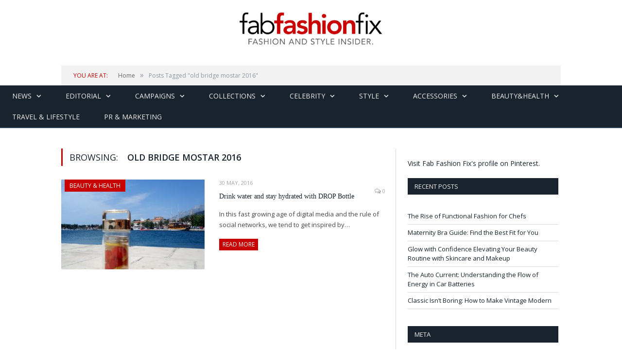

--- FILE ---
content_type: text/html; charset=UTF-8
request_url: https://fabfashionfix.com/tag/old-bridge-mostar-2016/
body_size: 11955
content:
<!DOCTYPE html>

<head>


<meta charset="UTF-8" />
<title>old bridge mostar 2016 | Fab Fashion Fix</title>

 
<meta name="viewport" content="width=device-width, initial-scale=1" />
<link rel="pingback" href="https://fabfashionfix.com/xmlrpc.php" />
	


<link rel="stylesheet" type="text/css" href="https://maxcdn.bootstrapcdn.com/bootstrap/3.3.6/css/bootstrap.min.css">
	
	<style>img:is([sizes="auto" i], [sizes^="auto," i]) { contain-intrinsic-size: 3000px 1500px }</style>
	
		<!-- All in One SEO 4.9.1 - aioseo.com -->
	<meta name="robots" content="max-image-preview:large" />
	<link rel="canonical" href="https://fabfashionfix.com/tag/old-bridge-mostar-2016/" />
	<meta name="generator" content="All in One SEO (AIOSEO) 4.9.1" />
		<script type="application/ld+json" class="aioseo-schema">
			{"@context":"https:\/\/schema.org","@graph":[{"@type":"BreadcrumbList","@id":"https:\/\/fabfashionfix.com\/tag\/old-bridge-mostar-2016\/#breadcrumblist","itemListElement":[{"@type":"ListItem","@id":"https:\/\/fabfashionfix.com#listItem","position":1,"name":"Home","item":"https:\/\/fabfashionfix.com","nextItem":{"@type":"ListItem","@id":"https:\/\/fabfashionfix.com\/tag\/old-bridge-mostar-2016\/#listItem","name":"old bridge mostar 2016"}},{"@type":"ListItem","@id":"https:\/\/fabfashionfix.com\/tag\/old-bridge-mostar-2016\/#listItem","position":2,"name":"old bridge mostar 2016","previousItem":{"@type":"ListItem","@id":"https:\/\/fabfashionfix.com#listItem","name":"Home"}}]},{"@type":"CollectionPage","@id":"https:\/\/fabfashionfix.com\/tag\/old-bridge-mostar-2016\/#collectionpage","url":"https:\/\/fabfashionfix.com\/tag\/old-bridge-mostar-2016\/","name":"old bridge mostar 2016 | Fab Fashion Fix","inLanguage":"en-US","isPartOf":{"@id":"https:\/\/fabfashionfix.com\/#website"},"breadcrumb":{"@id":"https:\/\/fabfashionfix.com\/tag\/old-bridge-mostar-2016\/#breadcrumblist"}},{"@type":"Organization","@id":"https:\/\/fabfashionfix.com\/#organization","name":"Fab Fashion Fix","description":"Your one stop for fashion and style.","url":"https:\/\/fabfashionfix.com\/"},{"@type":"WebSite","@id":"https:\/\/fabfashionfix.com\/#website","url":"https:\/\/fabfashionfix.com\/","name":"Fab Fashion Fix","description":"Your one stop for fashion and style.","inLanguage":"en-US","publisher":{"@id":"https:\/\/fabfashionfix.com\/#organization"}}]}
		</script>
		<!-- All in One SEO -->

<link rel='dns-prefetch' href='//s7.addthis.com' />
<link rel='dns-prefetch' href='//fonts.googleapis.com' />
<link rel="alternate" type="application/rss+xml" title="Fab Fashion Fix &raquo; Feed" href="https://fabfashionfix.com/feed/" />
<link rel="alternate" type="application/rss+xml" title="Fab Fashion Fix &raquo; Comments Feed" href="https://fabfashionfix.com/comments/feed/" />
<link rel="alternate" type="application/rss+xml" title="Fab Fashion Fix &raquo; old bridge mostar 2016 Tag Feed" href="https://fabfashionfix.com/tag/old-bridge-mostar-2016/feed/" />
<script type="text/javascript">
/* <![CDATA[ */
window._wpemojiSettings = {"baseUrl":"https:\/\/s.w.org\/images\/core\/emoji\/16.0.1\/72x72\/","ext":".png","svgUrl":"https:\/\/s.w.org\/images\/core\/emoji\/16.0.1\/svg\/","svgExt":".svg","source":{"concatemoji":"https:\/\/fabfashionfix.com\/wp-includes\/js\/wp-emoji-release.min.js?ver=6.8.3"}};
/*! This file is auto-generated */
!function(s,n){var o,i,e;function c(e){try{var t={supportTests:e,timestamp:(new Date).valueOf()};sessionStorage.setItem(o,JSON.stringify(t))}catch(e){}}function p(e,t,n){e.clearRect(0,0,e.canvas.width,e.canvas.height),e.fillText(t,0,0);var t=new Uint32Array(e.getImageData(0,0,e.canvas.width,e.canvas.height).data),a=(e.clearRect(0,0,e.canvas.width,e.canvas.height),e.fillText(n,0,0),new Uint32Array(e.getImageData(0,0,e.canvas.width,e.canvas.height).data));return t.every(function(e,t){return e===a[t]})}function u(e,t){e.clearRect(0,0,e.canvas.width,e.canvas.height),e.fillText(t,0,0);for(var n=e.getImageData(16,16,1,1),a=0;a<n.data.length;a++)if(0!==n.data[a])return!1;return!0}function f(e,t,n,a){switch(t){case"flag":return n(e,"\ud83c\udff3\ufe0f\u200d\u26a7\ufe0f","\ud83c\udff3\ufe0f\u200b\u26a7\ufe0f")?!1:!n(e,"\ud83c\udde8\ud83c\uddf6","\ud83c\udde8\u200b\ud83c\uddf6")&&!n(e,"\ud83c\udff4\udb40\udc67\udb40\udc62\udb40\udc65\udb40\udc6e\udb40\udc67\udb40\udc7f","\ud83c\udff4\u200b\udb40\udc67\u200b\udb40\udc62\u200b\udb40\udc65\u200b\udb40\udc6e\u200b\udb40\udc67\u200b\udb40\udc7f");case"emoji":return!a(e,"\ud83e\udedf")}return!1}function g(e,t,n,a){var r="undefined"!=typeof WorkerGlobalScope&&self instanceof WorkerGlobalScope?new OffscreenCanvas(300,150):s.createElement("canvas"),o=r.getContext("2d",{willReadFrequently:!0}),i=(o.textBaseline="top",o.font="600 32px Arial",{});return e.forEach(function(e){i[e]=t(o,e,n,a)}),i}function t(e){var t=s.createElement("script");t.src=e,t.defer=!0,s.head.appendChild(t)}"undefined"!=typeof Promise&&(o="wpEmojiSettingsSupports",i=["flag","emoji"],n.supports={everything:!0,everythingExceptFlag:!0},e=new Promise(function(e){s.addEventListener("DOMContentLoaded",e,{once:!0})}),new Promise(function(t){var n=function(){try{var e=JSON.parse(sessionStorage.getItem(o));if("object"==typeof e&&"number"==typeof e.timestamp&&(new Date).valueOf()<e.timestamp+604800&&"object"==typeof e.supportTests)return e.supportTests}catch(e){}return null}();if(!n){if("undefined"!=typeof Worker&&"undefined"!=typeof OffscreenCanvas&&"undefined"!=typeof URL&&URL.createObjectURL&&"undefined"!=typeof Blob)try{var e="postMessage("+g.toString()+"("+[JSON.stringify(i),f.toString(),p.toString(),u.toString()].join(",")+"));",a=new Blob([e],{type:"text/javascript"}),r=new Worker(URL.createObjectURL(a),{name:"wpTestEmojiSupports"});return void(r.onmessage=function(e){c(n=e.data),r.terminate(),t(n)})}catch(e){}c(n=g(i,f,p,u))}t(n)}).then(function(e){for(var t in e)n.supports[t]=e[t],n.supports.everything=n.supports.everything&&n.supports[t],"flag"!==t&&(n.supports.everythingExceptFlag=n.supports.everythingExceptFlag&&n.supports[t]);n.supports.everythingExceptFlag=n.supports.everythingExceptFlag&&!n.supports.flag,n.DOMReady=!1,n.readyCallback=function(){n.DOMReady=!0}}).then(function(){return e}).then(function(){var e;n.supports.everything||(n.readyCallback(),(e=n.source||{}).concatemoji?t(e.concatemoji):e.wpemoji&&e.twemoji&&(t(e.twemoji),t(e.wpemoji)))}))}((window,document),window._wpemojiSettings);
/* ]]> */
</script>
<style id='wp-emoji-styles-inline-css' type='text/css'>

	img.wp-smiley, img.emoji {
		display: inline !important;
		border: none !important;
		box-shadow: none !important;
		height: 1em !important;
		width: 1em !important;
		margin: 0 0.07em !important;
		vertical-align: -0.1em !important;
		background: none !important;
		padding: 0 !important;
	}
</style>
<link rel='stylesheet' id='wp-block-library-css' href='https://fabfashionfix.com/wp-includes/css/dist/block-library/style.min.css?ver=6.8.3' type='text/css' media='all' />
<style id='classic-theme-styles-inline-css' type='text/css'>
/*! This file is auto-generated */
.wp-block-button__link{color:#fff;background-color:#32373c;border-radius:9999px;box-shadow:none;text-decoration:none;padding:calc(.667em + 2px) calc(1.333em + 2px);font-size:1.125em}.wp-block-file__button{background:#32373c;color:#fff;text-decoration:none}
</style>
<link rel='stylesheet' id='aioseo/css/src/vue/standalone/blocks/table-of-contents/global.scss-css' href='https://fabfashionfix.com/wp-content/plugins/all-in-one-seo-pack/dist/Lite/assets/css/table-of-contents/global.e90f6d47.css?ver=4.9.1' type='text/css' media='all' />
<style id='global-styles-inline-css' type='text/css'>
:root{--wp--preset--aspect-ratio--square: 1;--wp--preset--aspect-ratio--4-3: 4/3;--wp--preset--aspect-ratio--3-4: 3/4;--wp--preset--aspect-ratio--3-2: 3/2;--wp--preset--aspect-ratio--2-3: 2/3;--wp--preset--aspect-ratio--16-9: 16/9;--wp--preset--aspect-ratio--9-16: 9/16;--wp--preset--color--black: #000000;--wp--preset--color--cyan-bluish-gray: #abb8c3;--wp--preset--color--white: #ffffff;--wp--preset--color--pale-pink: #f78da7;--wp--preset--color--vivid-red: #cf2e2e;--wp--preset--color--luminous-vivid-orange: #ff6900;--wp--preset--color--luminous-vivid-amber: #fcb900;--wp--preset--color--light-green-cyan: #7bdcb5;--wp--preset--color--vivid-green-cyan: #00d084;--wp--preset--color--pale-cyan-blue: #8ed1fc;--wp--preset--color--vivid-cyan-blue: #0693e3;--wp--preset--color--vivid-purple: #9b51e0;--wp--preset--gradient--vivid-cyan-blue-to-vivid-purple: linear-gradient(135deg,rgba(6,147,227,1) 0%,rgb(155,81,224) 100%);--wp--preset--gradient--light-green-cyan-to-vivid-green-cyan: linear-gradient(135deg,rgb(122,220,180) 0%,rgb(0,208,130) 100%);--wp--preset--gradient--luminous-vivid-amber-to-luminous-vivid-orange: linear-gradient(135deg,rgba(252,185,0,1) 0%,rgba(255,105,0,1) 100%);--wp--preset--gradient--luminous-vivid-orange-to-vivid-red: linear-gradient(135deg,rgba(255,105,0,1) 0%,rgb(207,46,46) 100%);--wp--preset--gradient--very-light-gray-to-cyan-bluish-gray: linear-gradient(135deg,rgb(238,238,238) 0%,rgb(169,184,195) 100%);--wp--preset--gradient--cool-to-warm-spectrum: linear-gradient(135deg,rgb(74,234,220) 0%,rgb(151,120,209) 20%,rgb(207,42,186) 40%,rgb(238,44,130) 60%,rgb(251,105,98) 80%,rgb(254,248,76) 100%);--wp--preset--gradient--blush-light-purple: linear-gradient(135deg,rgb(255,206,236) 0%,rgb(152,150,240) 100%);--wp--preset--gradient--blush-bordeaux: linear-gradient(135deg,rgb(254,205,165) 0%,rgb(254,45,45) 50%,rgb(107,0,62) 100%);--wp--preset--gradient--luminous-dusk: linear-gradient(135deg,rgb(255,203,112) 0%,rgb(199,81,192) 50%,rgb(65,88,208) 100%);--wp--preset--gradient--pale-ocean: linear-gradient(135deg,rgb(255,245,203) 0%,rgb(182,227,212) 50%,rgb(51,167,181) 100%);--wp--preset--gradient--electric-grass: linear-gradient(135deg,rgb(202,248,128) 0%,rgb(113,206,126) 100%);--wp--preset--gradient--midnight: linear-gradient(135deg,rgb(2,3,129) 0%,rgb(40,116,252) 100%);--wp--preset--font-size--small: 13px;--wp--preset--font-size--medium: 20px;--wp--preset--font-size--large: 36px;--wp--preset--font-size--x-large: 42px;--wp--preset--spacing--20: 0.44rem;--wp--preset--spacing--30: 0.67rem;--wp--preset--spacing--40: 1rem;--wp--preset--spacing--50: 1.5rem;--wp--preset--spacing--60: 2.25rem;--wp--preset--spacing--70: 3.38rem;--wp--preset--spacing--80: 5.06rem;--wp--preset--shadow--natural: 6px 6px 9px rgba(0, 0, 0, 0.2);--wp--preset--shadow--deep: 12px 12px 50px rgba(0, 0, 0, 0.4);--wp--preset--shadow--sharp: 6px 6px 0px rgba(0, 0, 0, 0.2);--wp--preset--shadow--outlined: 6px 6px 0px -3px rgba(255, 255, 255, 1), 6px 6px rgba(0, 0, 0, 1);--wp--preset--shadow--crisp: 6px 6px 0px rgba(0, 0, 0, 1);}:where(.is-layout-flex){gap: 0.5em;}:where(.is-layout-grid){gap: 0.5em;}body .is-layout-flex{display: flex;}.is-layout-flex{flex-wrap: wrap;align-items: center;}.is-layout-flex > :is(*, div){margin: 0;}body .is-layout-grid{display: grid;}.is-layout-grid > :is(*, div){margin: 0;}:where(.wp-block-columns.is-layout-flex){gap: 2em;}:where(.wp-block-columns.is-layout-grid){gap: 2em;}:where(.wp-block-post-template.is-layout-flex){gap: 1.25em;}:where(.wp-block-post-template.is-layout-grid){gap: 1.25em;}.has-black-color{color: var(--wp--preset--color--black) !important;}.has-cyan-bluish-gray-color{color: var(--wp--preset--color--cyan-bluish-gray) !important;}.has-white-color{color: var(--wp--preset--color--white) !important;}.has-pale-pink-color{color: var(--wp--preset--color--pale-pink) !important;}.has-vivid-red-color{color: var(--wp--preset--color--vivid-red) !important;}.has-luminous-vivid-orange-color{color: var(--wp--preset--color--luminous-vivid-orange) !important;}.has-luminous-vivid-amber-color{color: var(--wp--preset--color--luminous-vivid-amber) !important;}.has-light-green-cyan-color{color: var(--wp--preset--color--light-green-cyan) !important;}.has-vivid-green-cyan-color{color: var(--wp--preset--color--vivid-green-cyan) !important;}.has-pale-cyan-blue-color{color: var(--wp--preset--color--pale-cyan-blue) !important;}.has-vivid-cyan-blue-color{color: var(--wp--preset--color--vivid-cyan-blue) !important;}.has-vivid-purple-color{color: var(--wp--preset--color--vivid-purple) !important;}.has-black-background-color{background-color: var(--wp--preset--color--black) !important;}.has-cyan-bluish-gray-background-color{background-color: var(--wp--preset--color--cyan-bluish-gray) !important;}.has-white-background-color{background-color: var(--wp--preset--color--white) !important;}.has-pale-pink-background-color{background-color: var(--wp--preset--color--pale-pink) !important;}.has-vivid-red-background-color{background-color: var(--wp--preset--color--vivid-red) !important;}.has-luminous-vivid-orange-background-color{background-color: var(--wp--preset--color--luminous-vivid-orange) !important;}.has-luminous-vivid-amber-background-color{background-color: var(--wp--preset--color--luminous-vivid-amber) !important;}.has-light-green-cyan-background-color{background-color: var(--wp--preset--color--light-green-cyan) !important;}.has-vivid-green-cyan-background-color{background-color: var(--wp--preset--color--vivid-green-cyan) !important;}.has-pale-cyan-blue-background-color{background-color: var(--wp--preset--color--pale-cyan-blue) !important;}.has-vivid-cyan-blue-background-color{background-color: var(--wp--preset--color--vivid-cyan-blue) !important;}.has-vivid-purple-background-color{background-color: var(--wp--preset--color--vivid-purple) !important;}.has-black-border-color{border-color: var(--wp--preset--color--black) !important;}.has-cyan-bluish-gray-border-color{border-color: var(--wp--preset--color--cyan-bluish-gray) !important;}.has-white-border-color{border-color: var(--wp--preset--color--white) !important;}.has-pale-pink-border-color{border-color: var(--wp--preset--color--pale-pink) !important;}.has-vivid-red-border-color{border-color: var(--wp--preset--color--vivid-red) !important;}.has-luminous-vivid-orange-border-color{border-color: var(--wp--preset--color--luminous-vivid-orange) !important;}.has-luminous-vivid-amber-border-color{border-color: var(--wp--preset--color--luminous-vivid-amber) !important;}.has-light-green-cyan-border-color{border-color: var(--wp--preset--color--light-green-cyan) !important;}.has-vivid-green-cyan-border-color{border-color: var(--wp--preset--color--vivid-green-cyan) !important;}.has-pale-cyan-blue-border-color{border-color: var(--wp--preset--color--pale-cyan-blue) !important;}.has-vivid-cyan-blue-border-color{border-color: var(--wp--preset--color--vivid-cyan-blue) !important;}.has-vivid-purple-border-color{border-color: var(--wp--preset--color--vivid-purple) !important;}.has-vivid-cyan-blue-to-vivid-purple-gradient-background{background: var(--wp--preset--gradient--vivid-cyan-blue-to-vivid-purple) !important;}.has-light-green-cyan-to-vivid-green-cyan-gradient-background{background: var(--wp--preset--gradient--light-green-cyan-to-vivid-green-cyan) !important;}.has-luminous-vivid-amber-to-luminous-vivid-orange-gradient-background{background: var(--wp--preset--gradient--luminous-vivid-amber-to-luminous-vivid-orange) !important;}.has-luminous-vivid-orange-to-vivid-red-gradient-background{background: var(--wp--preset--gradient--luminous-vivid-orange-to-vivid-red) !important;}.has-very-light-gray-to-cyan-bluish-gray-gradient-background{background: var(--wp--preset--gradient--very-light-gray-to-cyan-bluish-gray) !important;}.has-cool-to-warm-spectrum-gradient-background{background: var(--wp--preset--gradient--cool-to-warm-spectrum) !important;}.has-blush-light-purple-gradient-background{background: var(--wp--preset--gradient--blush-light-purple) !important;}.has-blush-bordeaux-gradient-background{background: var(--wp--preset--gradient--blush-bordeaux) !important;}.has-luminous-dusk-gradient-background{background: var(--wp--preset--gradient--luminous-dusk) !important;}.has-pale-ocean-gradient-background{background: var(--wp--preset--gradient--pale-ocean) !important;}.has-electric-grass-gradient-background{background: var(--wp--preset--gradient--electric-grass) !important;}.has-midnight-gradient-background{background: var(--wp--preset--gradient--midnight) !important;}.has-small-font-size{font-size: var(--wp--preset--font-size--small) !important;}.has-medium-font-size{font-size: var(--wp--preset--font-size--medium) !important;}.has-large-font-size{font-size: var(--wp--preset--font-size--large) !important;}.has-x-large-font-size{font-size: var(--wp--preset--font-size--x-large) !important;}
:where(.wp-block-post-template.is-layout-flex){gap: 1.25em;}:where(.wp-block-post-template.is-layout-grid){gap: 1.25em;}
:where(.wp-block-columns.is-layout-flex){gap: 2em;}:where(.wp-block-columns.is-layout-grid){gap: 2em;}
:root :where(.wp-block-pullquote){font-size: 1.5em;line-height: 1.6;}
</style>
<link rel='stylesheet' id='cptch_stylesheet-css' href='https://fabfashionfix.com/wp-content/plugins/captcha/css/front_end_style.css?ver=4.3.6' type='text/css' media='all' />
<link rel='stylesheet' id='dashicons-css' href='https://fabfashionfix.com/wp-includes/css/dashicons.min.css?ver=6.8.3' type='text/css' media='all' />
<link rel='stylesheet' id='cptch_desktop_style-css' href='https://fabfashionfix.com/wp-content/plugins/captcha/css/desktop_style.css?ver=4.3.6' type='text/css' media='all' />
<link rel='stylesheet' id='contact-form-7-css' href='https://fabfashionfix.com/wp-content/plugins/contact-form-7/includes/css/styles.css?ver=6.1.4' type='text/css' media='all' />
<link rel='stylesheet' id='smartmag-fonts-css' href='https://fonts.googleapis.com/css?family=Open+Sans:400,600,700|Roboto+Slab' type='text/css' media='all' />
<link rel='stylesheet' id='smartmag-core-css' href='https://fabfashionfix.com/wp-content/themes/smart-mag/style.css?v&#038;ver=6.8.3' type='text/css' media='all' />
<link rel='stylesheet' id='smartmag-responsive-css' href='https://fabfashionfix.com/wp-content/themes/smart-mag/css/responsive.css?v&#038;ver=6.8.3' type='text/css' media='all' />
<link rel='stylesheet' id='font-awesome-css' href='https://fabfashionfix.com/wp-content/themes/smart-mag/css/fontawesome/css/font-awesome.min.css?ver=6.8.3' type='text/css' media='all' />
<link rel='stylesheet' id='addthis_all_pages-css' href='https://fabfashionfix.com/wp-content/plugins/addthis/frontend/build/addthis_wordpress_public.min.css?ver=6.8.3' type='text/css' media='all' />
<link rel='stylesheet' id='custom-css-css' href='https://fabfashionfix.com/?bunyad_custom_css=1&#038;ver=6.8.3' type='text/css' media='all' />
<script type="text/javascript" src="https://fabfashionfix.com/wp-includes/js/jquery/jquery.min.js?ver=3.7.1" id="jquery-core-js"></script>
<script type="text/javascript" src="https://fabfashionfix.com/wp-includes/js/jquery/jquery-migrate.min.js?ver=3.4.1" id="jquery-migrate-js"></script>
<script type="text/javascript" src="https://fabfashionfix.com/wp-content/plugins/wp-retina-2x/app/picturefill.min.js?ver=1764790393" id="wr2x-picturefill-js-js"></script>
<link rel="https://api.w.org/" href="https://fabfashionfix.com/wp-json/" /><link rel="alternate" title="JSON" type="application/json" href="https://fabfashionfix.com/wp-json/wp/v2/tags/17416" /><link rel="EditURI" type="application/rsd+xml" title="RSD" href="https://fabfashionfix.com/xmlrpc.php?rsd" />
<meta name="generator" content="WordPress 6.8.3" />
		<script type="text/javascript" async defer data-pin-color="red"  data-pin-hover="true"
			src="https://fabfashionfix.com/wp-content/plugins/pinterest-pin-it-button-on-image-hover-and-post/js/pinit.js"></script>
		<meta name="bmi-version" content="1.4.9.1" />      <script defer type="text/javascript" id="bmip-js-inline-remove-js">
        function objectToQueryString(obj){
          return Object.keys(obj).map(key => key + '=' + obj[key]).join('&');
        }

        function globalBMIKeepAlive() {
          let xhr = new XMLHttpRequest();
          let data = { action: "bmip_keepalive", token: "bmip", f: "refresh" };
          let url = 'https://fabfashionfix.com/wp-admin/admin-ajax.php' + '?' + objectToQueryString(data);
          xhr.open('POST', url, true);
          xhr.setRequestHeader("X-Requested-With", "XMLHttpRequest");
          xhr.onreadystatechange = function () {
            if (xhr.readyState === 4) {
              let response;
              if (response = JSON.parse(xhr.responseText)) {
                if (typeof response.status != 'undefined' && response.status === 'success') {
                  //setTimeout(globalBMIKeepAlive, 3000);
                } else {
                  //setTimeout(globalBMIKeepAlive, 20000);
                }
              }
            }
          };

          xhr.send(JSON.stringify(data));
        }

        document.querySelector('#bmip-js-inline-remove-js').remove();
      </script>
      <style type="text/css"></style>	
<!--[if lt IE 9]>
<script src="https://fabfashionfix.com/wp-content/themes/smart-mag/js/html5.js" type="text/javascript"></script>
<![endif]-->
<link rel="publisher" href="https://plus.google.com/+Fabfashionfix" />
</head>

<body class="archive tag tag-old-bridge-mostar-2016 tag-17416 wp-theme-smart-mag page-builder right-sidebar full">


	<div class="top-bar">

		<div class="wrap">
			<section class="top-bar-content">
			
								<div class="trending-ticker">
					<span class="heading">Trending</span>

					<ul>
												
												
							<li><a href="https://fabfashionfix.com/the-rise-of-functional-fashion-for-chefs/" title="The Rise of Functional Fashion for Chefs">The Rise of Functional Fashion for Chefs</a></li>
						
												
							<li><a href="https://fabfashionfix.com/maternity-bra-guide-find-the-best-fit-for-you/" title="Maternity Bra Guide: Find the Best Fit for You">Maternity Bra Guide: Find the Best Fit for You</a></li>
						
												
							<li><a href="https://fabfashionfix.com/glow-with-confidence-elevating-your-beauty-routine-with-skincare-and-makeup/" title="Glow with Confidence Elevating Your Beauty Routine with Skincare and Makeup">Glow with Confidence Elevating Your Beauty Routine with Skincare and Makeup</a></li>
						
												
							<li><a href="https://fabfashionfix.com/the-auto-current-understanding-the-flow-of-energy-in-car-batteries/" title="The Auto Current: Understanding the Flow of Energy in Car Batteries">The Auto Current: Understanding the Flow of Energy in Car Batteries</a></li>
						
												
							<li><a href="https://fabfashionfix.com/classic-isnt-boring-how-to-make-vintage-modern/" title="Classic Isn’t Boring: How to Make Vintage Modern">Classic Isn’t Boring: How to Make Vintage Modern</a></li>
						
												
							<li><a href="https://fabfashionfix.com/top-ways-to-wind-down-before-bed/" title="Top Ways to Wind Down Before Bed">Top Ways to Wind Down Before Bed</a></li>
						
												
							<li><a href="https://fabfashionfix.com/what-you-should-know-about-applying-makeup-to-tired-eyes/" title="What You Should Know About Applying Makeup to Tired Eyes">What You Should Know About Applying Makeup to Tired Eyes</a></li>
						
												
							<li><a href="https://fabfashionfix.com/evening-elegance-how-to-style-statement-heels-for-night-out-looks/" title="Evening Elegance: How to Style Statement Heels for Night Out Looks">Evening Elegance: How to Style Statement Heels for Night Out Looks</a></li>
						
												
							<li><a href="https://fabfashionfix.com/key-factors-to-consider-when-choosing-professional-healthcare-services/" title="Key Factors to Consider When Choosing Professional Healthcare Services">Key Factors to Consider When Choosing Professional Healthcare Services</a></li>
						
												
											</ul>
				</div>
				
				<div class="search">
					<form action="https://fabfashionfix.com/" method="get">
						<input type="text" name="s" class="query" value="" placeholder="Search..." />
						<button class="search-button" type="submit"><i class="fa fa-search"></i></button>
					</form>
				</div> <!-- .search -->

							<div class="textwidget"></div>
		
				<div class="textwidget"><ul class="social-icons">
                            <li title="Instagram"><a href="http://www.instagram.com/fabfashionfix" target="_blank" class="icon fa fa-instagram"></a></li>        <li title="Pinterest"><a href="http://www.pinterest.com/fabfashionfix" target="_blank" class="icon fa fa-pinterest"></a></li>        <li title="Tumblr"><a href="http://fabfashionfix.tumblr.com" target="_blank" class="icon fa fa-tumblr"></a></li>        <li title="Facebook"><a href="http://www.facebook.com/fabfashionfix" target="_blank" class="icon fa fa-facebook"></a></li>        <li title="RSS"><a href="http://fabfashionfix.com/feed/" target="_blank" class="icon fa fa-rss"></a></li>				</ul>
				</div>
				
			</section>
		</div>
		
	</div>

	<div id="main-head" class="main-head">
		
		<div class="wrap">
		
			<header>
				<div class="title">
					<a href="https://fabfashionfix.com/" title="Fab Fashion Fix" rel="home" id="logo"></a>
				</div>

			</header>
			
			
			
		</div>
		
	</div>
	
	<div class="wrap">
		<div class="breadcrumbs"><span class="location">You are at:</span><span itemscope itemtype="http://data-vocabulary.org/Breadcrumb"><a itemprop="url" href="https://fabfashionfix.com/"><span itemprop="title">Home</span></a></span><span class="delim">&raquo;</span><span class="current">Posts Tagged "old bridge mostar 2016"</span></div>	</div>

	<nav class="navigation cf" data-sticky-nav="0">
		<div class="mobile"><a href="#" class="selected"><span class="text">Navigate</span><span class="current"></span> <i class="fa fa-bars"></i></a></div>
		
		<div class="menu-menu-container"><ul id="menu-menu" class="menu"><li id="menu-item-543" class="menu-item menu-item-type-taxonomy menu-item-object-category menu-item-has-children menu-cat-4 menu-item-543"><a href="https://fabfashionfix.com/category/news/">News</a>
<ul class="sub-menu">
	<li id="menu-item-544" class="menu-item menu-item-type-taxonomy menu-item-object-category menu-cat-40 menu-item-544"><a href="https://fabfashionfix.com/category/events/">Events / Parties</a></li>
	<li id="menu-item-4599" class="menu-item menu-item-type-taxonomy menu-item-object-category menu-cat-745 menu-item-4599"><a href="https://fabfashionfix.com/category/fashion-news/">Fashion news</a></li>
	<li id="menu-item-66962" class="menu-item menu-item-type-taxonomy menu-item-object-category menu-cat-5526 menu-item-66962"><a href="https://fabfashionfix.com/category/music/">Music</a></li>
	<li id="menu-item-4598" class="menu-item menu-item-type-taxonomy menu-item-object-category menu-cat-283 menu-item-4598"><a href="https://fabfashionfix.com/category/interview/">Interview</a></li>
</ul>
</li>
<li id="menu-item-540" class="menu-item menu-item-type-taxonomy menu-item-object-category menu-item-has-children menu-cat-3 menu-item-540"><a href="https://fabfashionfix.com/category/editorial/">Editorial</a>
<ul class="sub-menu">
	<li id="menu-item-4600" class="menu-item menu-item-type-taxonomy menu-item-object-category menu-cat-746 menu-item-4600"><a href="https://fabfashionfix.com/category/magazines/">Magazines</a></li>
	<li id="menu-item-4601" class="menu-item menu-item-type-taxonomy menu-item-object-category menu-cat-747 menu-item-4601"><a href="https://fabfashionfix.com/category/photoshoots/">Photoshoots</a></li>
</ul>
</li>
<li id="menu-item-541" class="menu-item menu-item-type-taxonomy menu-item-object-category menu-item-has-children menu-cat-17 menu-item-541"><a href="https://fabfashionfix.com/category/campaigns/">Campaigns</a>
<ul class="sub-menu">
	<li id="menu-item-4602" class="menu-item menu-item-type-taxonomy menu-item-object-category menu-cat-749 menu-item-4602"><a href="https://fabfashionfix.com/category/lookbook/">Lookbook</a></li>
	<li id="menu-item-37228" class="menu-item menu-item-type-taxonomy menu-item-object-category menu-cat-3483 menu-item-37228"><a href="https://fabfashionfix.com/category/lingerie-2/">Lingerie</a></li>
	<li id="menu-item-37229" class="menu-item menu-item-type-taxonomy menu-item-object-category menu-cat-3484 menu-item-37229"><a href="https://fabfashionfix.com/category/swimwear-2/">Swimwear</a></li>
	<li id="menu-item-4612" class="menu-item menu-item-type-taxonomy menu-item-object-category menu-cat-756 menu-item-4612"><a href="https://fabfashionfix.com/category/fragrances/">Fragrances</a></li>
</ul>
</li>
<li id="menu-item-15644" class="menu-item menu-item-type-taxonomy menu-item-object-category menu-item-has-children menu-cat-1748 menu-item-15644"><a href="https://fabfashionfix.com/category/collections/">Collections</a>
<ul class="sub-menu">
	<li id="menu-item-3158" class="menu-item menu-item-type-taxonomy menu-item-object-category menu-cat-555 menu-item-3158"><a href="https://fabfashionfix.com/category/runway/">Runway</a></li>
	<li id="menu-item-37227" class="menu-item menu-item-type-taxonomy menu-item-object-category menu-cat-3481 menu-item-37227"><a href="https://fabfashionfix.com/category/haute-couture-2/">Haute Couture</a></li>
	<li id="menu-item-37226" class="menu-item menu-item-type-taxonomy menu-item-object-category menu-cat-3482 menu-item-37226"><a href="https://fabfashionfix.com/category/bridal/">Bridal &amp; Weddings</a></li>
	<li id="menu-item-43291" class="menu-item menu-item-type-taxonomy menu-item-object-category menu-cat-3796 menu-item-43291"><a href="https://fabfashionfix.com/category/resort/">Resort</a></li>
</ul>
</li>
<li id="menu-item-38616" class="menu-item menu-item-type-taxonomy menu-item-object-category menu-item-has-children menu-cat-3588 menu-item-38616"><a href="https://fabfashionfix.com/category/celebrity-style/">Celebrity</a>
<ul class="sub-menu">
	<li id="menu-item-38615" class="menu-item menu-item-type-taxonomy menu-item-object-category menu-cat-3587 menu-item-38615"><a href="https://fabfashionfix.com/category/red-carpet-style/">Red Carpet style</a></li>
	<li id="menu-item-38607" class="menu-item menu-item-type-taxonomy menu-item-object-category menu-cat-2588 menu-item-38607"><a href="https://fabfashionfix.com/category/celebrity-street-style/">Celebrity street style</a></li>
	<li id="menu-item-539" class="menu-item menu-item-type-taxonomy menu-item-object-category menu-cat-16 menu-item-539"><a href="https://fabfashionfix.com/category/models/">Models</a></li>
</ul>
</li>
<li id="menu-item-542" class="menu-item menu-item-type-taxonomy menu-item-object-category menu-item-has-children menu-cat-12 menu-item-542"><a href="https://fabfashionfix.com/category/style/">Style</a>
<ul class="sub-menu">
	<li id="menu-item-38609" class="menu-item menu-item-type-taxonomy menu-item-object-category menu-cat-514 menu-item-38609"><a href="https://fabfashionfix.com/category/style-watch/">Style Watch</a></li>
	<li id="menu-item-38608" class="menu-item menu-item-type-taxonomy menu-item-object-category menu-cat-3586 menu-item-38608"><a href="https://fabfashionfix.com/category/style-guide-3/">Style Guide</a></li>
	<li id="menu-item-129116" class="menu-item menu-item-type-taxonomy menu-item-object-category menu-cat-14256 menu-item-129116"><a href="https://fabfashionfix.com/category/shopping/">Shopping</a></li>
	<li id="menu-item-44690" class="menu-item menu-item-type-taxonomy menu-item-object-category menu-cat-29 menu-item-44690"><a href="https://fabfashionfix.com/category/look-of-the-day/">Look of the day</a></li>
</ul>
</li>
<li id="menu-item-4606" class="menu-item menu-item-type-taxonomy menu-item-object-category menu-item-has-children menu-cat-753 menu-item-4606"><a href="https://fabfashionfix.com/category/accessories/">Accessories</a>
<ul class="sub-menu">
	<li id="menu-item-25799" class="menu-item menu-item-type-taxonomy menu-item-object-category menu-cat-2572 menu-item-25799"><a href="https://fabfashionfix.com/category/handbags-2/">Handbags &#038; Shoes</a></li>
	<li id="menu-item-25800" class="menu-item menu-item-type-taxonomy menu-item-object-category menu-cat-2573 menu-item-25800"><a href="https://fabfashionfix.com/category/jewelry-2/">Jewelry</a></li>
	<li id="menu-item-48256" class="menu-item menu-item-type-taxonomy menu-item-object-category menu-cat-4150 menu-item-48256"><a href="https://fabfashionfix.com/category/eyewear/">Eyewear</a></li>
</ul>
</li>
<li id="menu-item-1425" class="menu-item menu-item-type-taxonomy menu-item-object-category menu-item-has-children menu-cat-279 menu-item-1425"><a href="https://fabfashionfix.com/category/beauty/">Beauty&#038;Health</a>
<ul class="sub-menu">
	<li id="menu-item-4611" class="menu-item menu-item-type-taxonomy menu-item-object-category menu-cat-755 menu-item-4611"><a href="https://fabfashionfix.com/category/cosmetic-brands/">Make-up &#038; Skincare</a></li>
	<li id="menu-item-38725" class="menu-item menu-item-type-taxonomy menu-item-object-category menu-cat-3589 menu-item-38725"><a href="https://fabfashionfix.com/category/hair/">Hair</a></li>
	<li id="menu-item-43652" class="menu-item menu-item-type-taxonomy menu-item-object-category menu-cat-3815 menu-item-43652"><a href="https://fabfashionfix.com/category/nails-2/">Nails</a></li>
	<li id="menu-item-59412" class="menu-item menu-item-type-taxonomy menu-item-object-category menu-cat-4868 menu-item-59412"><a href="https://fabfashionfix.com/category/beauty-tutorials/">Beauty tutorials</a></li>
	<li id="menu-item-45783" class="menu-item menu-item-type-taxonomy menu-item-object-category menu-cat-3948 menu-item-45783"><a href="https://fabfashionfix.com/category/health-fitness/">Health &#038; Fitness</a></li>
</ul>
</li>
<li id="menu-item-143954" class="menu-item menu-item-type-taxonomy menu-item-object-category menu-cat-18030 menu-item-143954"><a href="https://fabfashionfix.com/category/travel/">Travel &#038; Lifestyle</a></li>
<li id="menu-item-142334" class="menu-item menu-item-type-post_type menu-item-object-page menu-item-142334"><a href="https://fabfashionfix.com/pr-marketing/">PR &#038; Marketing</a></li>
</ul></div>	</nav>
	<div class="main-wrap">

<div class="main wrap cf">
	<div class="row">
		<div class="col-8 main-content">
	
				
				
			<h2 class="main-heading">Browsing: <strong>old bridge mostar 2016</strong></h2>
		
			
		
			
	<div class="posts-list listing-alt">
	
				
			<article class="post-141755 post type-post status-publish format-standard has-post-thumbnail category-beauty category-health-fitness tag-cucumber-and-mint-detox-water tag-drink-water-and-stay-hydrated-with-drop-bottle tag-drop-bottle tag-drop-bottle-how-to-use tag-drop-bottle-review tag-health-the-benefits-of-drinking-lemon-water tag-healthy-eating-hashtags-clean-eating-hashtags-clean-eating-instagram-tags-funny-eating-hashtags tag-healthy-lifestyle-trend-on-instagram tag-how-to-make-apple tag-how-to-make-detox-water tag-how-to-make-lemon-detox-water tag-how-to-order-drop-bottle tag-instagram-accounts-that-will-actually-make-you-want-to-eat-healthy tag-kiwi tag-old-bridge-mostar-2016 tag-playtex-drop-in-bottle-when-to-drop-a-bottle-feed-drop-in-bottle-liners-when-to-drop-a-bottle-when-weaning tag-recipes-for-drop-bottle tag-summer-photography-of-old-bridge-in-mostar tag-the-benefits-od-detox-water tag-the-benefits-of-drinking-warm-lemon-water tag-the-benefits-of-drop-bottle tag-tour-guide-mostar" itemscope itemtype="http://schema.org/Article">

					
				<span class="cat-title cat-279"><a href="https://fabfashionfix.com/category/beauty/">Beauty &amp; Health</a></span>
					
						
				<a href="https://fabfashionfix.com/drink-water-and-stay-hydrated-with-drop-bottle/" itemprop="url"><img width="351" height="185" src="https://fabfashionfix.com/wp-content/uploads/2016/05/IMG_20160529_125421-351x185.jpg" class="attachment-main-block size-main-block wp-post-image" alt="" title="Drink water and stay hydrated with DROP Bottle" itemprop="image" decoding="async" fetchpriority="high" srcset="https://fabfashionfix.com/wp-content/uploads/2016/05/IMG_20160529_125421-351x185.jpg 351w, https://fabfashionfix.com/wp-content/uploads/2016/05/IMG_20160529_125421-351x185@2x.jpg 702w" sizes="(max-width: 351px) 100vw, 351px" />				
								
				</a>
				
				<div class="content">
				
					<time datetime="2016-05-30T17:39:19+02:00" itemprop="datePublished">30 May, 2016 </time>
				
					<span class="comments"><a href="https://fabfashionfix.com/drink-water-and-stay-hydrated-with-drop-bottle/#respond"><i class="fa fa-comments-o"></i>
						0</a></span>
				
					<a href="https://fabfashionfix.com/drink-water-and-stay-hydrated-with-drop-bottle/" title="Drink water and stay hydrated with DROP Bottle" itemprop="name url">
						Drink water and stay hydrated with DROP Bottle</a>
					
					<div class="excerpt"><p>In this fast growing age of digital media and the rule of social networks, we tend to get inspired by&hellip;</p>
<div class="read-more"><a href="https://fabfashionfix.com/drink-water-and-stay-hydrated-with-drop-bottle/" title="Read More">Read More</a></div>
</div>
					
				</div>
				
			
			
			</article>
		
						
	</div>

		
	<div class="main-pagination">
			</div>
	
			

	
		</div>
		
		
<aside class="col-4 sidebar">
    <div class="social">
        <a data-pin-do="embedUser" href="http://www.pinterest.com/fabfashionfix/" data-pin-scale-width="102" data-pin-scale-height="320" data-pin-board-width="325">Visit Fab Fashion Fix's profile on Pinterest.</a>
        <!-- Please call pinit.js only once per page -->
        <script type="text/javascript" async src="//assets.pinterest.com/js/pinit.js"></script>
    </div>

    
    <div class="social">

        <script src="https://apis.google.com/js/platform.js" async defer></script>

        <div class="g-page" data-href="https://plus.google.com/114985438428789883107" data-rel="publisher"></div>
    </div>

    
		<li id="recent-posts-5" class="widget widget_recent_entries">
		<h3 class="widgettitle">Recent Posts</h3>
		<ul>
											<li>
					<a href="https://fabfashionfix.com/the-rise-of-functional-fashion-for-chefs/">The Rise of Functional Fashion for Chefs</a>
									</li>
											<li>
					<a href="https://fabfashionfix.com/maternity-bra-guide-find-the-best-fit-for-you/">Maternity Bra Guide: Find the Best Fit for You</a>
									</li>
											<li>
					<a href="https://fabfashionfix.com/glow-with-confidence-elevating-your-beauty-routine-with-skincare-and-makeup/">Glow with Confidence Elevating Your Beauty Routine with Skincare and Makeup</a>
									</li>
											<li>
					<a href="https://fabfashionfix.com/the-auto-current-understanding-the-flow-of-energy-in-car-batteries/">The Auto Current: Understanding the Flow of Energy in Car Batteries</a>
									</li>
											<li>
					<a href="https://fabfashionfix.com/classic-isnt-boring-how-to-make-vintage-modern/">Classic Isn’t Boring: How to Make Vintage Modern</a>
									</li>
					</ul>

		</li>
<li id="meta-3" class="widget widget_meta"><h3 class="widgettitle">Meta</h3>
		<ul>
			<li><a href="https://fabfashionfix.com/wp-login.php?action=register">Register</a></li>			<li><a href="https://fabfashionfix.com/wp-login.php">Log in</a></li>
			<li><a href="https://fabfashionfix.com/feed/">Entries feed</a></li>
			<li><a href="https://fabfashionfix.com/comments/feed/">Comments feed</a></li>

			<li><a href="https://wordpress.org/">WordPress.org</a></li>
		</ul>

		</li>

</aside>		
	</div> <!-- .row -->
</div> <!-- .main -->

	<footer class="main-footer">
	
			<div class="wrap">
		
					<ul class="widgets row cf">
				
		<li class="widget col-4 widget_recent_entries">
		<h3 class="widgettitle">Recent Posts</h3>
		<ul>
											<li>
					<a href="https://fabfashionfix.com/the-rise-of-functional-fashion-for-chefs/">The Rise of Functional Fashion for Chefs</a>
									</li>
											<li>
					<a href="https://fabfashionfix.com/maternity-bra-guide-find-the-best-fit-for-you/">Maternity Bra Guide: Find the Best Fit for You</a>
									</li>
											<li>
					<a href="https://fabfashionfix.com/glow-with-confidence-elevating-your-beauty-routine-with-skincare-and-makeup/">Glow with Confidence Elevating Your Beauty Routine with Skincare and Makeup</a>
									</li>
											<li>
					<a href="https://fabfashionfix.com/the-auto-current-understanding-the-flow-of-energy-in-car-batteries/">The Auto Current: Understanding the Flow of Energy in Car Batteries</a>
									</li>
											<li>
					<a href="https://fabfashionfix.com/classic-isnt-boring-how-to-make-vintage-modern/">Classic Isn’t Boring: How to Make Vintage Modern</a>
									</li>
					</ul>

		</li>			</ul>
				
		</div>
	
		
	
			<div class="lower-foot">
			<div class="wrap">
				&copy Copyright 2025 FabFashionFix.com: All rights reserved
		
					
			</div>
		</div>		
		
	</footer>

    
	
</div> <!-- .main-wrap -->


<script type="speculationrules">
{"prefetch":[{"source":"document","where":{"and":[{"href_matches":"\/*"},{"not":{"href_matches":["\/wp-*.php","\/wp-admin\/*","\/wp-content\/uploads\/*","\/wp-content\/*","\/wp-content\/plugins\/*","\/wp-content\/themes\/smart-mag\/*","\/*\\?(.+)"]}},{"not":{"selector_matches":"a[rel~=\"nofollow\"]"}},{"not":{"selector_matches":".no-prefetch, .no-prefetch a"}}]},"eagerness":"conservative"}]}
</script>
<script type="module"  src="https://fabfashionfix.com/wp-content/plugins/all-in-one-seo-pack/dist/Lite/assets/table-of-contents.95d0dfce.js?ver=4.9.1" id="aioseo/js/src/vue/standalone/blocks/table-of-contents/frontend.js-js"></script>
<script type="text/javascript" src="https://fabfashionfix.com/wp-includes/js/dist/hooks.min.js?ver=4d63a3d491d11ffd8ac6" id="wp-hooks-js"></script>
<script type="text/javascript" src="https://fabfashionfix.com/wp-includes/js/dist/i18n.min.js?ver=5e580eb46a90c2b997e6" id="wp-i18n-js"></script>
<script type="text/javascript" id="wp-i18n-js-after">
/* <![CDATA[ */
wp.i18n.setLocaleData( { 'text direction\u0004ltr': [ 'ltr' ] } );
/* ]]> */
</script>
<script type="text/javascript" src="https://fabfashionfix.com/wp-content/plugins/contact-form-7/includes/swv/js/index.js?ver=6.1.4" id="swv-js"></script>
<script type="text/javascript" id="contact-form-7-js-before">
/* <![CDATA[ */
var wpcf7 = {
    "api": {
        "root": "https:\/\/fabfashionfix.com\/wp-json\/",
        "namespace": "contact-form-7\/v1"
    }
};
/* ]]> */
</script>
<script type="text/javascript" src="https://fabfashionfix.com/wp-content/plugins/contact-form-7/includes/js/index.js?ver=6.1.4" id="contact-form-7-js"></script>
<script type="text/javascript" src="https://fabfashionfix.com/wp-content/plugins/pinterest-pin-it-button-on-image-hover-and-post/js/main.js?ver=6.8.3" id="wl-pin-main-js"></script>
<script type="text/javascript" id="wl-pin-main-js-after">
/* <![CDATA[ */
jQuery(document).ready(function(){jQuery(".is-cropped img").each(function(){jQuery(this).attr("style", "min-height: 120px;min-width: 100px;");});jQuery(".avatar").attr("style", "min-width: unset; min-height: unset;");});
/* ]]> */
</script>
<script type="text/javascript" src="https://fabfashionfix.com/wp-content/themes/smart-mag/js/bunyad-theme.js?ver=6.8.3" id="bunyad-theme-js"></script>
<script type="text/javascript" src="https://fabfashionfix.com/wp-content/themes/smart-mag/js/jquery.flexslider-min.js?ver=6.8.3" id="flex-slider-js"></script>
<script type="text/javascript" src="https://fabfashionfix.com/wp-admin/admin-ajax.php?action=addthis_global_options_settings&amp;ver=6.8.3" id="addthis_global_options-js"></script>
<script type="text/javascript" src="https://s7.addthis.com/js/300/addthis_widget.js?ver=6.8.3#pubid=wp-a629f963b05fa05db5f5ee855813fa03" id="addthis_widget-js"></script>

	<script>
	  (function(i,s,o,g,r,a,m){i['GoogleAnalyticsObject']=r;i[r]=i[r]||function(){
	  (i[r].q=i[r].q||[]).push(arguments)},i[r].l=1*new Date();a=s.createElement(o),
	  m=s.getElementsByTagName(o)[0];a.async=1;a.src=g;m.parentNode.insertBefore(a,m)
	  })(window,document,'script','//www.google-analytics.com/analytics.js','ga');

	  ga('create', 'UA-36268309-1', 'auto');
	  ga('send', 'pageview');

	</script>
	<script>
		jQuery('.post-content').bind("contextmenu",function(e){ return false; });
        var hide = localStorage.getItem('hideNewsletter');
		if (hide !== 'yes') {
			jQuery('#modal-newsletter').modal('show');
		}
		function hideNewsletter() {
			localStorage.setItem('hideNewsletter', 'yes');
		}
	</script>
	<script src="https://maxcdn.bootstrapcdn.com/bootstrap/4.0.0/js/bootstrap.min.js"></script>

</body>
</html>

--- FILE ---
content_type: text/html; charset=utf-8
request_url: https://accounts.google.com/o/oauth2/postmessageRelay?parent=https%3A%2F%2Ffabfashionfix.com&jsh=m%3B%2F_%2Fscs%2Fabc-static%2F_%2Fjs%2Fk%3Dgapi.lb.en.W5qDlPExdtA.O%2Fd%3D1%2Frs%3DAHpOoo8JInlRP_yLzwScb00AozrrUS6gJg%2Fm%3D__features__
body_size: 160
content:
<!DOCTYPE html><html><head><title></title><meta http-equiv="content-type" content="text/html; charset=utf-8"><meta http-equiv="X-UA-Compatible" content="IE=edge"><meta name="viewport" content="width=device-width, initial-scale=1, minimum-scale=1, maximum-scale=1, user-scalable=0"><script src='https://ssl.gstatic.com/accounts/o/2580342461-postmessagerelay.js' nonce="ApRKhhtvgYc-0Xxv481ETQ"></script></head><body><script type="text/javascript" src="https://apis.google.com/js/rpc:shindig_random.js?onload=init" nonce="ApRKhhtvgYc-0Xxv481ETQ"></script></body></html>

--- FILE ---
content_type: text/css; charset: utf-8;charset=UTF-8
request_url: https://fabfashionfix.com/?bunyad_custom_css=1&ver=6.8.3
body_size: 628
content:
@import url('http://fonts.googleapis.com/css?family=Open+Sans+Condensed%3A400|Open+Sans+Condensed%3A600|Open+Sans+Condensed%3A700');


.post-content { font-size: 15px;  }
h1, h2, h3, h4, h5, h6, .gallery-block .carousel .title a, .list-timeline .posts article, .posts-list .content > a, .block.posts a, 
								#bbpress-forums .bbp-topic-title, #bbpress-forums .bbp-forum-title, .bbpress.single-topic .main-heading { font-family: "Open Sans Condensed", Georgia, serif; }
.post-content { color: #413e3e }

.highlights .excerpt, .listing-alt .content .excerpt { color: #45484a }

.post-content a { color: #f1141b }


